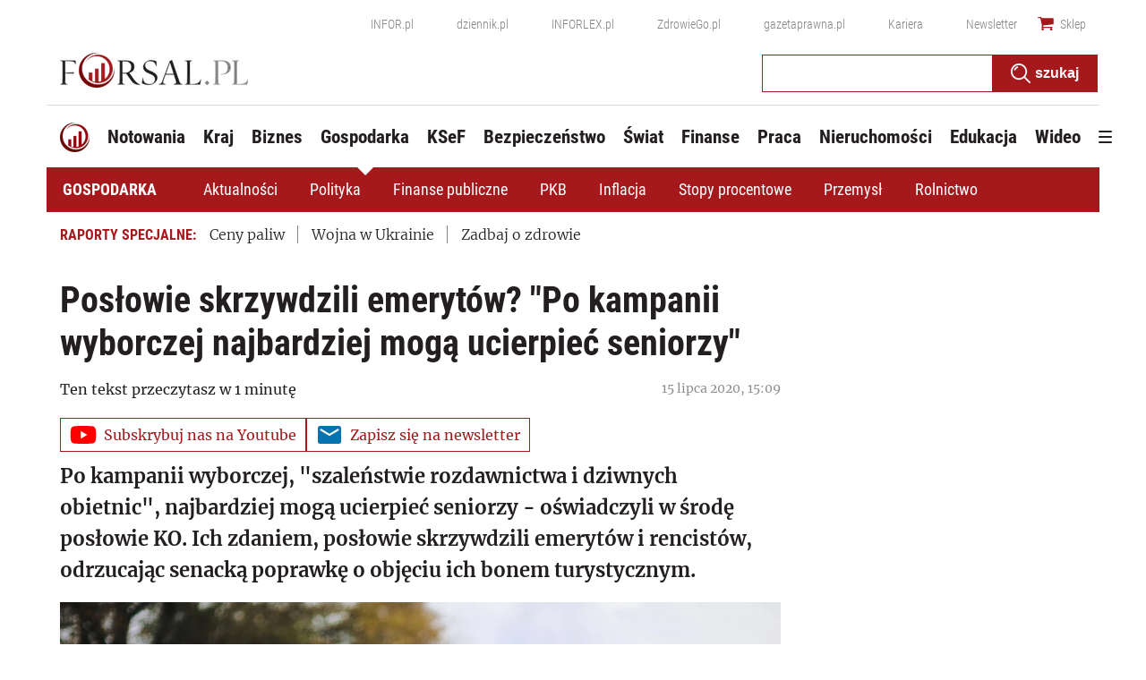

--- FILE ---
content_type: text/html; charset=utf-8
request_url: https://www.google.com/recaptcha/api2/aframe
body_size: 183
content:
<!DOCTYPE HTML><html><head><meta http-equiv="content-type" content="text/html; charset=UTF-8"></head><body><script nonce="eYlFVH79dz3BfAr5s1w7eA">/** Anti-fraud and anti-abuse applications only. See google.com/recaptcha */ try{var clients={'sodar':'https://pagead2.googlesyndication.com/pagead/sodar?'};window.addEventListener("message",function(a){try{if(a.source===window.parent){var b=JSON.parse(a.data);var c=clients[b['id']];if(c){var d=document.createElement('img');d.src=c+b['params']+'&rc='+(localStorage.getItem("rc::a")?sessionStorage.getItem("rc::b"):"");window.document.body.appendChild(d);sessionStorage.setItem("rc::e",parseInt(sessionStorage.getItem("rc::e")||0)+1);localStorage.setItem("rc::h",'1769655473519');}}}catch(b){}});window.parent.postMessage("_grecaptcha_ready", "*");}catch(b){}</script></body></html>

--- FILE ---
content_type: text/plain; charset=UTF-8
request_url: https://at.teads.tv/fpc?analytics_tag_id=PUB_5576&tfpvi=&gdpr_status=22&gdpr_reason=220&gdpr_consent=&ccpa_consent=&shared_ids=&sv=d656f4a&
body_size: -83
content:
YTgxNzA3NzItZTlmMy00Yzc3LWI1NzUtMWUwOWJmNjc3ZWVkIy0zLTc=